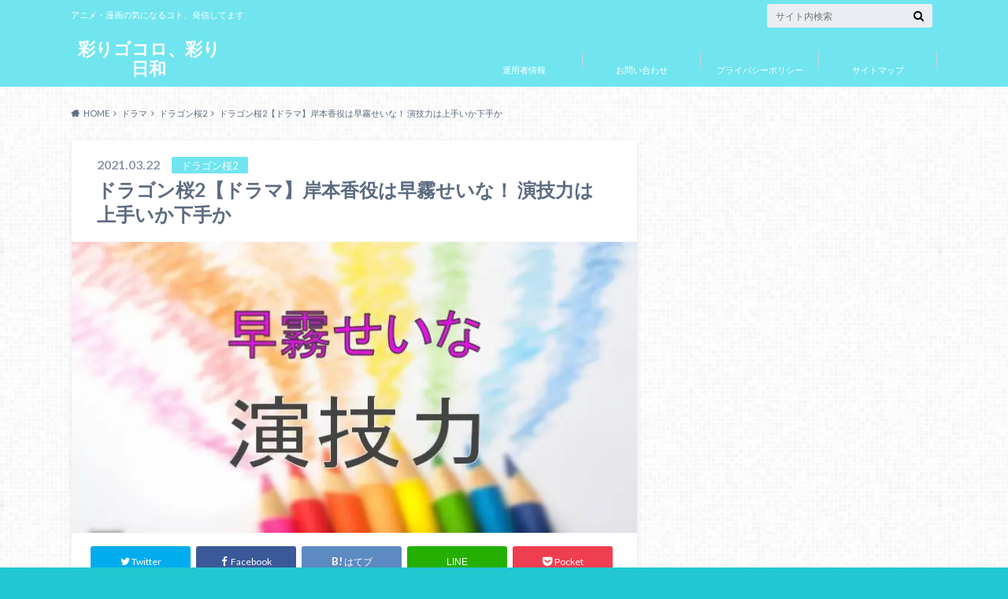

--- FILE ---
content_type: text/html; charset=UTF-8
request_url: https://aiko369.com/dragon-cherry-3-20793
body_size: 18292
content:
<!doctype html>
<html lang="ja">

	<head>
		<meta charset="utf-8">

		<meta http-equiv="X-UA-Compatible" content="IE=edge">

		<title>ドラゴン桜2【ドラマ】岸本香役は早霧せいな！ 演技力は上手いか下手か | 彩りゴコロ、彩り日和</title>

		<meta name="HandheldFriendly" content="True">
		<meta name="MobileOptimized" content="320">
		<meta name="viewport" content="width=device-width, initial-scale=1"/>

		<link rel="pingback" href="https://aiko369.com/xmlrpc.php">


<!-- GAタグ -->
<script>
  (function(i,s,o,g,r,a,m){i['GoogleAnalyticsObject']=r;i[r]=i[r]||function(){
  (i[r].q=i[r].q||[]).push(arguments)},i[r].l=1*new Date();a=s.createElement(o),
  m=s.getElementsByTagName(o)[0];a.async=1;a.src=g;m.parentNode.insertBefore(a,m)
  })(window,document,'script','//www.google-analytics.com/analytics.js','ga');

  ga('create', 'UA-101483360-1', 'auto');
  ga('send', 'pageview');

</script>

<!-- Global site tag (gtag.js) - Google Analytics -->
<script async src="https://www.googletagmanager.com/gtag/js?id=UA-101483360-1"></script>
<script>
  window.dataLayer = window.dataLayer || [];
  function gtag(){dataLayer.push(arguments);}
  gtag('js', new Date());

  gtag('config', 'UA-101483360-1');
</script>


		<meta name='robots' content='max-image-preview:large' />
<link rel='dns-prefetch' href='//ajax.googleapis.com' />
<link rel='dns-prefetch' href='//fonts.googleapis.com' />
<link rel='dns-prefetch' href='//maxcdn.bootstrapcdn.com' />
<link rel='dns-prefetch' href='//s.w.org' />
<link rel='dns-prefetch' href='//v0.wordpress.com' />
<link rel='dns-prefetch' href='//i0.wp.com' />
<link rel="alternate" type="application/rss+xml" title="彩りゴコロ、彩り日和 &raquo; フィード" href="https://aiko369.com/feed" />
<link rel="alternate" type="application/rss+xml" title="彩りゴコロ、彩り日和 &raquo; コメントフィード" href="https://aiko369.com/comments/feed" />
<link rel="alternate" type="application/rss+xml" title="彩りゴコロ、彩り日和 &raquo; ドラゴン桜2【ドラマ】岸本香役は早霧せいな！ 演技力は上手いか下手か のコメントのフィード" href="https://aiko369.com/dragon-cherry-3-20793/feed" />
<script type="text/javascript">
window._wpemojiSettings = {"baseUrl":"https:\/\/s.w.org\/images\/core\/emoji\/13.1.0\/72x72\/","ext":".png","svgUrl":"https:\/\/s.w.org\/images\/core\/emoji\/13.1.0\/svg\/","svgExt":".svg","source":{"concatemoji":"https:\/\/aiko369.com\/wp-includes\/js\/wp-emoji-release.min.js"}};
/*! This file is auto-generated */
!function(e,a,t){var n,r,o,i=a.createElement("canvas"),p=i.getContext&&i.getContext("2d");function s(e,t){var a=String.fromCharCode;p.clearRect(0,0,i.width,i.height),p.fillText(a.apply(this,e),0,0);e=i.toDataURL();return p.clearRect(0,0,i.width,i.height),p.fillText(a.apply(this,t),0,0),e===i.toDataURL()}function c(e){var t=a.createElement("script");t.src=e,t.defer=t.type="text/javascript",a.getElementsByTagName("head")[0].appendChild(t)}for(o=Array("flag","emoji"),t.supports={everything:!0,everythingExceptFlag:!0},r=0;r<o.length;r++)t.supports[o[r]]=function(e){if(!p||!p.fillText)return!1;switch(p.textBaseline="top",p.font="600 32px Arial",e){case"flag":return s([127987,65039,8205,9895,65039],[127987,65039,8203,9895,65039])?!1:!s([55356,56826,55356,56819],[55356,56826,8203,55356,56819])&&!s([55356,57332,56128,56423,56128,56418,56128,56421,56128,56430,56128,56423,56128,56447],[55356,57332,8203,56128,56423,8203,56128,56418,8203,56128,56421,8203,56128,56430,8203,56128,56423,8203,56128,56447]);case"emoji":return!s([10084,65039,8205,55357,56613],[10084,65039,8203,55357,56613])}return!1}(o[r]),t.supports.everything=t.supports.everything&&t.supports[o[r]],"flag"!==o[r]&&(t.supports.everythingExceptFlag=t.supports.everythingExceptFlag&&t.supports[o[r]]);t.supports.everythingExceptFlag=t.supports.everythingExceptFlag&&!t.supports.flag,t.DOMReady=!1,t.readyCallback=function(){t.DOMReady=!0},t.supports.everything||(n=function(){t.readyCallback()},a.addEventListener?(a.addEventListener("DOMContentLoaded",n,!1),e.addEventListener("load",n,!1)):(e.attachEvent("onload",n),a.attachEvent("onreadystatechange",function(){"complete"===a.readyState&&t.readyCallback()})),(n=t.source||{}).concatemoji?c(n.concatemoji):n.wpemoji&&n.twemoji&&(c(n.twemoji),c(n.wpemoji)))}(window,document,window._wpemojiSettings);
</script>
<!-- aiko369.com is managing ads with Advanced Ads 2.0.16 – https://wpadvancedads.com/ --><script id="aiko3-ready">
			window.advanced_ads_ready=function(e,a){a=a||"complete";var d=function(e){return"interactive"===a?"loading"!==e:"complete"===e};d(document.readyState)?e():document.addEventListener("readystatechange",(function(a){d(a.target.readyState)&&e()}),{once:"interactive"===a})},window.advanced_ads_ready_queue=window.advanced_ads_ready_queue||[];		</script>
		<style type="text/css">
img.wp-smiley,
img.emoji {
	display: inline !important;
	border: none !important;
	box-shadow: none !important;
	height: 1em !important;
	width: 1em !important;
	margin: 0 0.07em !important;
	vertical-align: -0.1em !important;
	background: none !important;
	padding: 0 !important;
}
</style>
	<link rel='stylesheet' id='wp-block-library-css'  href='https://aiko369.com/wp-includes/css/dist/block-library/style.min.css' type='text/css' media='all' />
<style id='wp-block-library-inline-css' type='text/css'>
.has-text-align-justify{text-align:justify;}
</style>
<link rel='stylesheet' id='mediaelement-css'  href='https://aiko369.com/wp-includes/js/mediaelement/mediaelementplayer-legacy.min.css' type='text/css' media='all' />
<link rel='stylesheet' id='wp-mediaelement-css'  href='https://aiko369.com/wp-includes/js/mediaelement/wp-mediaelement.min.css' type='text/css' media='all' />
<style id='global-styles-inline-css' type='text/css'>
body{--wp--preset--color--black: #000000;--wp--preset--color--cyan-bluish-gray: #abb8c3;--wp--preset--color--white: #ffffff;--wp--preset--color--pale-pink: #f78da7;--wp--preset--color--vivid-red: #cf2e2e;--wp--preset--color--luminous-vivid-orange: #ff6900;--wp--preset--color--luminous-vivid-amber: #fcb900;--wp--preset--color--light-green-cyan: #7bdcb5;--wp--preset--color--vivid-green-cyan: #00d084;--wp--preset--color--pale-cyan-blue: #8ed1fc;--wp--preset--color--vivid-cyan-blue: #0693e3;--wp--preset--color--vivid-purple: #9b51e0;--wp--preset--gradient--vivid-cyan-blue-to-vivid-purple: linear-gradient(135deg,rgba(6,147,227,1) 0%,rgb(155,81,224) 100%);--wp--preset--gradient--light-green-cyan-to-vivid-green-cyan: linear-gradient(135deg,rgb(122,220,180) 0%,rgb(0,208,130) 100%);--wp--preset--gradient--luminous-vivid-amber-to-luminous-vivid-orange: linear-gradient(135deg,rgba(252,185,0,1) 0%,rgba(255,105,0,1) 100%);--wp--preset--gradient--luminous-vivid-orange-to-vivid-red: linear-gradient(135deg,rgba(255,105,0,1) 0%,rgb(207,46,46) 100%);--wp--preset--gradient--very-light-gray-to-cyan-bluish-gray: linear-gradient(135deg,rgb(238,238,238) 0%,rgb(169,184,195) 100%);--wp--preset--gradient--cool-to-warm-spectrum: linear-gradient(135deg,rgb(74,234,220) 0%,rgb(151,120,209) 20%,rgb(207,42,186) 40%,rgb(238,44,130) 60%,rgb(251,105,98) 80%,rgb(254,248,76) 100%);--wp--preset--gradient--blush-light-purple: linear-gradient(135deg,rgb(255,206,236) 0%,rgb(152,150,240) 100%);--wp--preset--gradient--blush-bordeaux: linear-gradient(135deg,rgb(254,205,165) 0%,rgb(254,45,45) 50%,rgb(107,0,62) 100%);--wp--preset--gradient--luminous-dusk: linear-gradient(135deg,rgb(255,203,112) 0%,rgb(199,81,192) 50%,rgb(65,88,208) 100%);--wp--preset--gradient--pale-ocean: linear-gradient(135deg,rgb(255,245,203) 0%,rgb(182,227,212) 50%,rgb(51,167,181) 100%);--wp--preset--gradient--electric-grass: linear-gradient(135deg,rgb(202,248,128) 0%,rgb(113,206,126) 100%);--wp--preset--gradient--midnight: linear-gradient(135deg,rgb(2,3,129) 0%,rgb(40,116,252) 100%);--wp--preset--duotone--dark-grayscale: url('#wp-duotone-dark-grayscale');--wp--preset--duotone--grayscale: url('#wp-duotone-grayscale');--wp--preset--duotone--purple-yellow: url('#wp-duotone-purple-yellow');--wp--preset--duotone--blue-red: url('#wp-duotone-blue-red');--wp--preset--duotone--midnight: url('#wp-duotone-midnight');--wp--preset--duotone--magenta-yellow: url('#wp-duotone-magenta-yellow');--wp--preset--duotone--purple-green: url('#wp-duotone-purple-green');--wp--preset--duotone--blue-orange: url('#wp-duotone-blue-orange');--wp--preset--font-size--small: 13px;--wp--preset--font-size--medium: 20px;--wp--preset--font-size--large: 36px;--wp--preset--font-size--x-large: 42px;}.has-black-color{color: var(--wp--preset--color--black) !important;}.has-cyan-bluish-gray-color{color: var(--wp--preset--color--cyan-bluish-gray) !important;}.has-white-color{color: var(--wp--preset--color--white) !important;}.has-pale-pink-color{color: var(--wp--preset--color--pale-pink) !important;}.has-vivid-red-color{color: var(--wp--preset--color--vivid-red) !important;}.has-luminous-vivid-orange-color{color: var(--wp--preset--color--luminous-vivid-orange) !important;}.has-luminous-vivid-amber-color{color: var(--wp--preset--color--luminous-vivid-amber) !important;}.has-light-green-cyan-color{color: var(--wp--preset--color--light-green-cyan) !important;}.has-vivid-green-cyan-color{color: var(--wp--preset--color--vivid-green-cyan) !important;}.has-pale-cyan-blue-color{color: var(--wp--preset--color--pale-cyan-blue) !important;}.has-vivid-cyan-blue-color{color: var(--wp--preset--color--vivid-cyan-blue) !important;}.has-vivid-purple-color{color: var(--wp--preset--color--vivid-purple) !important;}.has-black-background-color{background-color: var(--wp--preset--color--black) !important;}.has-cyan-bluish-gray-background-color{background-color: var(--wp--preset--color--cyan-bluish-gray) !important;}.has-white-background-color{background-color: var(--wp--preset--color--white) !important;}.has-pale-pink-background-color{background-color: var(--wp--preset--color--pale-pink) !important;}.has-vivid-red-background-color{background-color: var(--wp--preset--color--vivid-red) !important;}.has-luminous-vivid-orange-background-color{background-color: var(--wp--preset--color--luminous-vivid-orange) !important;}.has-luminous-vivid-amber-background-color{background-color: var(--wp--preset--color--luminous-vivid-amber) !important;}.has-light-green-cyan-background-color{background-color: var(--wp--preset--color--light-green-cyan) !important;}.has-vivid-green-cyan-background-color{background-color: var(--wp--preset--color--vivid-green-cyan) !important;}.has-pale-cyan-blue-background-color{background-color: var(--wp--preset--color--pale-cyan-blue) !important;}.has-vivid-cyan-blue-background-color{background-color: var(--wp--preset--color--vivid-cyan-blue) !important;}.has-vivid-purple-background-color{background-color: var(--wp--preset--color--vivid-purple) !important;}.has-black-border-color{border-color: var(--wp--preset--color--black) !important;}.has-cyan-bluish-gray-border-color{border-color: var(--wp--preset--color--cyan-bluish-gray) !important;}.has-white-border-color{border-color: var(--wp--preset--color--white) !important;}.has-pale-pink-border-color{border-color: var(--wp--preset--color--pale-pink) !important;}.has-vivid-red-border-color{border-color: var(--wp--preset--color--vivid-red) !important;}.has-luminous-vivid-orange-border-color{border-color: var(--wp--preset--color--luminous-vivid-orange) !important;}.has-luminous-vivid-amber-border-color{border-color: var(--wp--preset--color--luminous-vivid-amber) !important;}.has-light-green-cyan-border-color{border-color: var(--wp--preset--color--light-green-cyan) !important;}.has-vivid-green-cyan-border-color{border-color: var(--wp--preset--color--vivid-green-cyan) !important;}.has-pale-cyan-blue-border-color{border-color: var(--wp--preset--color--pale-cyan-blue) !important;}.has-vivid-cyan-blue-border-color{border-color: var(--wp--preset--color--vivid-cyan-blue) !important;}.has-vivid-purple-border-color{border-color: var(--wp--preset--color--vivid-purple) !important;}.has-vivid-cyan-blue-to-vivid-purple-gradient-background{background: var(--wp--preset--gradient--vivid-cyan-blue-to-vivid-purple) !important;}.has-light-green-cyan-to-vivid-green-cyan-gradient-background{background: var(--wp--preset--gradient--light-green-cyan-to-vivid-green-cyan) !important;}.has-luminous-vivid-amber-to-luminous-vivid-orange-gradient-background{background: var(--wp--preset--gradient--luminous-vivid-amber-to-luminous-vivid-orange) !important;}.has-luminous-vivid-orange-to-vivid-red-gradient-background{background: var(--wp--preset--gradient--luminous-vivid-orange-to-vivid-red) !important;}.has-very-light-gray-to-cyan-bluish-gray-gradient-background{background: var(--wp--preset--gradient--very-light-gray-to-cyan-bluish-gray) !important;}.has-cool-to-warm-spectrum-gradient-background{background: var(--wp--preset--gradient--cool-to-warm-spectrum) !important;}.has-blush-light-purple-gradient-background{background: var(--wp--preset--gradient--blush-light-purple) !important;}.has-blush-bordeaux-gradient-background{background: var(--wp--preset--gradient--blush-bordeaux) !important;}.has-luminous-dusk-gradient-background{background: var(--wp--preset--gradient--luminous-dusk) !important;}.has-pale-ocean-gradient-background{background: var(--wp--preset--gradient--pale-ocean) !important;}.has-electric-grass-gradient-background{background: var(--wp--preset--gradient--electric-grass) !important;}.has-midnight-gradient-background{background: var(--wp--preset--gradient--midnight) !important;}.has-small-font-size{font-size: var(--wp--preset--font-size--small) !important;}.has-medium-font-size{font-size: var(--wp--preset--font-size--medium) !important;}.has-large-font-size{font-size: var(--wp--preset--font-size--large) !important;}.has-x-large-font-size{font-size: var(--wp--preset--font-size--x-large) !important;}
</style>
<link rel='stylesheet' id='contact-form-7-css'  href='https://aiko369.com/wp-content/plugins/contact-form-7/includes/css/styles.css' type='text/css' media='all' />
<link rel='stylesheet' id='toc-screen-css'  href='https://aiko369.com/wp-content/plugins/table-of-contents-plus/screen.min.css' type='text/css' media='all' />
<link rel='stylesheet' id='style-css'  href='https://aiko369.com/wp-content/themes/albatros/style.css' type='text/css' media='all' />
<link rel='stylesheet' id='child-style-css'  href='https://aiko369.com/wp-content/themes/albatros_custom/style.css' type='text/css' media='all' />
<link rel='stylesheet' id='shortcode-css'  href='https://aiko369.com/wp-content/themes/albatros/library/css/shortcode.css' type='text/css' media='all' />
<link rel='stylesheet' id='gf_Oswald-css'  href='//fonts.googleapis.com/css?family=Oswald%3A400%2C300%2C700' type='text/css' media='all' />
<link rel='stylesheet' id='gf_Lato-css'  href='//fonts.googleapis.com/css?family=Lato%3A400%2C700%2C400italic%2C700italic' type='text/css' media='all' />
<link rel='stylesheet' id='fontawesome-css'  href='//maxcdn.bootstrapcdn.com/font-awesome/4.6.0/css/font-awesome.min.css' type='text/css' media='all' />
<link rel='stylesheet' id='aurora-heatmap-css'  href='https://aiko369.com/wp-content/plugins/aurora-heatmap/style.css' type='text/css' media='all' />
<link rel='stylesheet' id='jetpack_css-css'  href='https://aiko369.com/wp-content/plugins/jetpack/css/jetpack.css' type='text/css' media='all' />
<script type='text/javascript' src='//ajax.googleapis.com/ajax/libs/jquery/1.12.2/jquery.min.js' id='jquery-js'></script>
<script type='text/javascript' id='aurora-heatmap-js-extra'>
/* <![CDATA[ */
var aurora_heatmap = {"_mode":"reporter","ajax_url":"https:\/\/aiko369.com\/wp-admin\/admin-ajax.php","action":"aurora_heatmap","reports":"click_pc,click_mobile","debug":"0","ajax_delay_time":"3000","ajax_interval":"10","ajax_bulk":null};
/* ]]> */
</script>
<script type='text/javascript' src='https://aiko369.com/wp-content/plugins/aurora-heatmap/js/aurora-heatmap.min.js' id='aurora-heatmap-js'></script>
<link rel="https://api.w.org/" href="https://aiko369.com/wp-json/" /><link rel="alternate" type="application/json" href="https://aiko369.com/wp-json/wp/v2/posts/20793" /><link rel="canonical" href="https://aiko369.com/dragon-cherry-3-20793" />
<link rel='shortlink' href='https://wp.me/p8TaXt-5pn' />
<link rel="alternate" type="application/json+oembed" href="https://aiko369.com/wp-json/oembed/1.0/embed?url=https%3A%2F%2Faiko369.com%2Fdragon-cherry-3-20793" />
<link rel="alternate" type="text/xml+oembed" href="https://aiko369.com/wp-json/oembed/1.0/embed?url=https%3A%2F%2Faiko369.com%2Fdragon-cherry-3-20793&#038;format=xml" />
<style>img#wpstats{display:none}</style>
	<style type="text/css">
body{color: #5c6b80;}
a{color: #4B99B5;}
a:hover{color: #74B7CF;}
#main .article footer .post-categories li a,#main .article footer .tags a{  background: #4B99B5;  border:1px solid #4B99B5;}
#main .article footer .tags a{color:#4B99B5; background: none;}
#main .article footer .post-categories li a:hover,#main .article footer .tags a:hover{ background:#74B7CF;  border-color:#74B7CF;}
input[type="text"],input[type="password"],input[type="datetime"],input[type="datetime-local"],input[type="date"],input[type="month"],input[type="time"],input[type="week"],input[type="number"],input[type="email"],input[type="url"],input[type="search"],input[type="tel"],input[type="color"],select,textarea,.field { background-color: #eaedf2;}
/*ヘッダー*/
.header{background: #70e5ef;}
.header .subnav .site_description,.header .mobile_site_description{color:  #ffffff;}
.nav li a,.subnav .linklist li a,.subnav .linklist li a:before {color: #ffffff;}
.nav li a:hover,.subnav .linklist li a:hover{color:#FFFF00;}
.subnav .contactbutton a{background: #235D72;}
.subnav .contactbutton a:hover{background:#3F7E94;}
@media only screen and (min-width: 768px) {
	.nav ul {background: #323944;}
	.nav li ul.sub-menu li a{color: #B0B4BA;}
}
/*メインエリア*/
.byline .cat-name{background: #70e5ef; color:  #ffffff;}
.widgettitle {background: #70e5ef; color:  #ffffff;}
.widget li a:after{color: #70e5ef!important;}

/* 投稿ページ吹き出し見出し */
.single .entry-content h2{background: #7290cc;}
.single .entry-content h2:after{border-top-color:#7290cc;}
/* リスト要素 */
.entry-content ul li:before{ background: #7290cc;}
.entry-content ol li:before{ background: #7290cc;}
/* カテゴリーラベル */
.single .authorbox .author-newpost li .cat-name,.related-box li .cat-name{ background: #70e5ef;color:  #ffffff;}
/* CTA */
.cta-inner{ background: #323944;}
/* ローカルナビ */
.local-nav .title a{ background: #4B99B5;}
.local-nav .current_page_item a{color:#4B99B5;}
/* ランキングバッジ */
ul.wpp-list li a:before{background: #70e5ef;color:  #ffffff;}
/* アーカイブのボタン */
.readmore a{border:1px solid #4B99B5;color:#4B99B5;}
.readmore a:hover{background:#4B99B5;color:#fff;}
/* ボタンの色 */
.btn-wrap a{background: #4B99B5;border: 1px solid #4B99B5;}
.btn-wrap a:hover{background: #74B7CF;}
.btn-wrap.simple a{border:1px solid #4B99B5;color:#4B99B5;}
.btn-wrap.simple a:hover{background:#4B99B5;}
/* コメント */
.blue-btn, .comment-reply-link, #submit { background-color: #4B99B5; }
.blue-btn:hover, .comment-reply-link:hover, #submit:hover, .blue-btn:focus, .comment-reply-link:focus, #submit:focus {background-color: #74B7CF; }
/* サイドバー */
.widget a{text-decoration:none; color:#666;}
.widget a:hover{color:#999;}
/*フッター*/
#footer-top{background-color: #323944; color: #86909E;}
.footer a,#footer-top a{color: #B0B4BA;}
#footer-top .widgettitle{color: #86909E;}
.footer {background-color: #323944;color: #86909E;}
.footer-links li:before{ color: #70e5ef;}
/* ページネーション */
.pagination a, .pagination span,.page-links a , .page-links ul > li > span{color: #4B99B5;}
.pagination a:hover, .pagination a:focus,.page-links a:hover, .page-links a:focus{background-color: #4B99B5;}
.pagination .current:hover, .pagination .current:focus{color: #74B7CF;}
</style>
<style type="text/css" id="custom-background-css">
body.custom-background { background-color: #21c8d1; background-image: url("https://aiko369.com/wp-content/themes/albatros/library/images/body_bg01.png"); background-position: left top; background-size: auto; background-repeat: repeat; background-attachment: scroll; }
</style>
	
<!-- Jetpack Open Graph Tags -->
<meta property="og:type" content="article" />
<meta property="og:title" content="ドラゴン桜2【ドラマ】岸本香役は早霧せいな！ 演技力は上手いか下手か" />
<meta property="og:url" content="https://aiko369.com/dragon-cherry-3-20793" />
<meta property="og:description" content="&nbsp; 2021年4月から「ドラゴン桜2」の放送が始まります！ その中で、早霧せいなさんは、2005年の&hellip;" />
<meta property="article:published_time" content="2021-03-22T12:24:30+00:00" />
<meta property="article:modified_time" content="2021-03-22T12:54:46+00:00" />
<meta property="og:site_name" content="彩りゴコロ、彩り日和" />
<meta property="og:image" content="https://i0.wp.com/aiko369.com/wp-content/uploads/2021/03/70577c1e4893a21e3fc6f4a3f71c4933.jpg?fit=720%2C370&#038;ssl=1" />
<meta property="og:image:width" content="720" />
<meta property="og:image:height" content="370" />
<meta property="og:image:alt" content="" />
<meta property="og:locale" content="ja_JP" />
<meta name="twitter:creator" content="@aiko3696369" />
<meta name="twitter:text:title" content="ドラゴン桜2【ドラマ】岸本香役は早霧せいな！ 演技力は上手いか下手か" />
<meta name="twitter:image" content="https://i0.wp.com/aiko369.com/wp-content/uploads/2021/03/70577c1e4893a21e3fc6f4a3f71c4933.jpg?fit=720%2C370&#038;ssl=1&#038;w=640" />
<meta name="twitter:card" content="summary_large_image" />

<!-- End Jetpack Open Graph Tags -->
<link rel="icon" href="https://i0.wp.com/aiko369.com/wp-content/uploads/2017/07/cropped-artistic-2063_960_720-2.jpg?fit=32%2C32&#038;ssl=1" sizes="32x32" />
<link rel="icon" href="https://i0.wp.com/aiko369.com/wp-content/uploads/2017/07/cropped-artistic-2063_960_720-2.jpg?fit=192%2C192&#038;ssl=1" sizes="192x192" />
<link rel="apple-touch-icon" href="https://i0.wp.com/aiko369.com/wp-content/uploads/2017/07/cropped-artistic-2063_960_720-2.jpg?fit=180%2C180&#038;ssl=1" />
<meta name="msapplication-TileImage" content="https://i0.wp.com/aiko369.com/wp-content/uploads/2017/07/cropped-artistic-2063_960_720-2.jpg?fit=270%2C270&#038;ssl=1" />
<style type="text/css" id="wp-custom-css">.sga-ranking-list figure {
    float: left;
    margin-right: 20px;
    width: 100px; /* 画像の横の長さ。自由に変更可 */
    height: 75px; /* 画像の縦の長さ。自由に変更可 */
    overflow: hidden;
}
.sga-ranking-list {
    margin: 0.8rem 0;
    padding-bottom: 0.8rem;
    border-bottom: 1px solid #e1e1e1;
    text-align: left;
}
.sga-ranking-list::after {
    clear: both;
    content: "";
    display: block;
}
.sga-ranking-list:last-child {
    border-bottom: none;
    padding-bottom: 0;
    margin-bottom: 0;
}
.sga-ranking-list figure a {
    display: inline;
}
.sga-ranking-list a {
    overflow: hidden;
    line-height: 1.4;
}


h3 {
  color: #010079;
  text-shadow: 0 0 5px white;
  border-left: solid 7px #010079;
  background: -webkit-repeating-linear-gradient(-45deg, #cce7ff, #cce7ff 3px,#e9f4ff 3px, #e9f4ff 7px);
  background: repeating-linear-gradient(-45deg, #cce7ff, #cce7ff 3px,#e9f4ff 3px, #e9f4ff 7px);
}

h4 {
  position: relative;
  padding-left: 25px;
}

h4:before {
  position: absolute;
  content: '';
  bottom: -3px;
  left: 0;
  width: 0;
  height: 0;
  border: none;
  border-left: solid 15px transparent;
  border-bottom: solid 15px rgb(119, 195, 223);
}
h4:after {
  position: absolute;
  content: '';
  bottom: -3px;
  left: 10px;
  width: 100%;
  border-bottom: solid 3px rgb(119, 195, 223);
}</style>

	</head>

	<body class="post-template-default single single-post postid-20793 single-format-standard custom-background aa-prefix-aiko3-">

		<div id="container">

					
			<header class="header" role="banner">

				<div id="inner-header" class="wrap cf">


					
<div id="logo">
																		<p class="h1 text"><a href="https://aiko369.com">彩りゴコロ、彩り日和</a></p>
											</div>					
					
					<div class="subnav cf">
										<p class="site_description">アニメ・漫画の気になるコト、発信してます</p>
										
										
										
					<form role="search" method="get" id="searchform" class="searchform" action="https://aiko369.com/">
    <div>
        <label for="s" class="screen-reader-text"></label>
        <input type="search" id="s" name="s" value="" placeholder="サイト内検索" /><button type="submit" id="searchsubmit" ><i class="fa fa-search"></i></button>
    </div>
</form>					</div>

					<nav id="g_nav" role="navigation">
						<ul id="menu-%e3%83%88%e3%83%83%e3%83%97%e3%83%a1%e3%83%8b%e3%83%a5%e3%83%bc" class="nav top-nav cf"><li id="menu-item-38" class="menu-item menu-item-type-post_type menu-item-object-page menu-item-38"><a href="https://aiko369.com/unyousya-jyouhou">運用者情報</a></li>
<li id="menu-item-24" class="menu-item menu-item-type-post_type menu-item-object-page menu-item-24"><a href="https://aiko369.com/otoiawase">お問い合わせ</a></li>
<li id="menu-item-34" class="menu-item menu-item-type-post_type menu-item-object-page menu-item-34"><a href="https://aiko369.com/%e3%83%97%e3%83%a9%e3%82%a4%e3%83%90%e3%82%b7%e3%83%bc%e3%83%9d%e3%83%aa%e3%82%b7%e3%83%bc">プライバシーポリシー</a></li>
<li id="menu-item-7904" class="menu-item menu-item-type-post_type menu-item-object-page menu-item-7904"><a href="https://aiko369.com/sitemap">サイトマップ</a></li>
</ul>
					</nav>

				</div>

			</header>


<div id="breadcrumb" class="breadcrumb inner wrap cf"><ul itemscope itemtype="http://schema.org/BreadcrumbList"><li itemprop="itemListElement" itemscope itemtype="http://schema.org/ListItem" class="bc_homelink"><a itemprop="item" href="https://aiko369.com/"><span itemprop="name">HOME</span></a><meta itemprop="position" content="1" /></li><li itemprop="itemListElement" itemscope itemtype="http://schema.org/ListItem"><a itemprop="item" href="https://aiko369.com/category/dorama"><span itemprop="name">ドラマ</span></a><meta itemprop="position" content="2" /></li><li itemprop="itemListElement" itemscope itemtype="http://schema.org/ListItem"><a itemprop="item" href="https://aiko369.com/category/dorama/%e3%83%89%e3%83%a9%e3%82%b4%e3%83%b3%e6%a1%9c2"><span itemprop="name">ドラゴン桜2</span></a><meta itemprop="position" content="3" /></li><li itemprop="itemListElement" itemscope itemtype="http://schema.org/ListItem" class="bc_posttitle"><span itemprop="name">ドラゴン桜2【ドラマ】岸本香役は早霧せいな！ 演技力は上手いか下手か</span><meta itemprop="position" content="4" /></li></ul></div>

			<div id="content">

				<div id="inner-content" class="wrap cf">

					<main id="main" class="m-all t-2of3 d-5of7 cf" role="main">

						

		              <article id="post-20793" class="post-20793 post type-post status-publish format-standard has-post-thumbnail hentry category-413 article cf" role="article">
		
		                <header class="article-header entry-header">
		                  <p class="byline entry-meta vcard">
			                		
							<span class="date entry-date updated" itemprop="datePublished" datetime="2021-03-22">2021.03.22</span>
			                <span class="cat-name cat-id-413">ドラゴン桜2</span>
			                <span class="author" style="display: none;"><span class="fn">aiko369</span></span>
		
		                  </p>
		
		
		                  <h1 class="entry-title single-title" itemprop="headline" rel="bookmark">ドラゴン桜2【ドラマ】岸本香役は早霧せいな！ 演技力は上手いか下手か</h1>
		
		                </header>
		
												<figure class="eyecatch">
							<img width="718" height="369" src="https://i0.wp.com/aiko369.com/wp-content/uploads/2021/03/70577c1e4893a21e3fc6f4a3f71c4933.jpg?fit=718%2C369&amp;ssl=1" class="attachment-single-thum size-single-thum wp-post-image" alt="" srcset="https://i0.wp.com/aiko369.com/wp-content/uploads/2021/03/70577c1e4893a21e3fc6f4a3f71c4933.jpg?w=720&amp;ssl=1 720w, https://i0.wp.com/aiko369.com/wp-content/uploads/2021/03/70577c1e4893a21e3fc6f4a3f71c4933.jpg?resize=300%2C154&amp;ssl=1 300w, https://i0.wp.com/aiko369.com/wp-content/uploads/2021/03/70577c1e4893a21e3fc6f4a3f71c4933.jpg?resize=718%2C369&amp;ssl=1 718w" sizes="(max-width: 718px) 100vw, 718px" data-attachment-id="20794" data-permalink="https://aiko369.com/dragon-cherry-3-20793/%e7%84%a1%e9%a1%8c%e3%81%ae%e5%9b%b3%e5%bd%a2%e6%8f%8f%e7%94%bb-14-7" data-orig-file="https://i0.wp.com/aiko369.com/wp-content/uploads/2021/03/70577c1e4893a21e3fc6f4a3f71c4933.jpg?fit=720%2C370&amp;ssl=1" data-orig-size="720,370" data-comments-opened="1" data-image-meta="{&quot;aperture&quot;:&quot;0&quot;,&quot;credit&quot;:&quot;&quot;,&quot;camera&quot;:&quot;&quot;,&quot;caption&quot;:&quot;&quot;,&quot;created_timestamp&quot;:&quot;0&quot;,&quot;copyright&quot;:&quot;&quot;,&quot;focal_length&quot;:&quot;0&quot;,&quot;iso&quot;:&quot;0&quot;,&quot;shutter_speed&quot;:&quot;0&quot;,&quot;title&quot;:&quot;&quot;,&quot;orientation&quot;:&quot;0&quot;}" data-image-title="無題の図形描画 (14)" data-image-description="" data-image-caption="" data-medium-file="https://i0.wp.com/aiko369.com/wp-content/uploads/2021/03/70577c1e4893a21e3fc6f4a3f71c4933.jpg?fit=300%2C154&amp;ssl=1" data-large-file="https://i0.wp.com/aiko369.com/wp-content/uploads/2021/03/70577c1e4893a21e3fc6f4a3f71c4933.jpg?fit=654%2C336&amp;ssl=1" />						</figure>
						
												
<div class="share short">

<div class="sns">
<ul class="cf">

<li class="twitter"> 
<a target="blank" href="//twitter.com/intent/tweet?url=https%3A%2F%2Faiko369.com%2Fdragon-cherry-3-20793&text=%E3%83%89%E3%83%A9%E3%82%B4%E3%83%B3%E6%A1%9C2%E3%80%90%E3%83%89%E3%83%A9%E3%83%9E%E3%80%91%E5%B2%B8%E6%9C%AC%E9%A6%99%E5%BD%B9%E3%81%AF%E6%97%A9%E9%9C%A7%E3%81%9B%E3%81%84%E3%81%AA%EF%BC%81+%E6%BC%94%E6%8A%80%E5%8A%9B%E3%81%AF%E4%B8%8A%E6%89%8B%E3%81%84%E3%81%8B%E4%B8%8B%E6%89%8B%E3%81%8B&tw_p=tweetbutton" onclick="window.open(this.href, 'tweetwindow', 'width=550, height=450,personalbar=0,toolbar=0,scrollbars=1,resizable=1'); return false;"><i class="fa fa-twitter"></i><span class="text">Twitter</span><span class="count"></span></a>
</li>

<li class="facebook">
<a href="http://www.facebook.com/sharer.php?src=bm&u=https%3A%2F%2Faiko369.com%2Fdragon-cherry-3-20793&t=" onclick="javascript:window.open(this.href, '', 'menubar=no,toolbar=no,resizable=yes,scrollbars=yes,height=300,width=600');return false;"><i class="fa fa-facebook"></i>
<span class="text">Facebook</span><span class="count"></span></a>
</li>

<li class="hatebu">       
<a href="//b.hatena.ne.jp/add?mode=confirm&url=https://aiko369.com/dragon-cherry-3-20793&title=%E3%83%89%E3%83%A9%E3%82%B4%E3%83%B3%E6%A1%9C2%E3%80%90%E3%83%89%E3%83%A9%E3%83%9E%E3%80%91%E5%B2%B8%E6%9C%AC%E9%A6%99%E5%BD%B9%E3%81%AF%E6%97%A9%E9%9C%A7%E3%81%9B%E3%81%84%E3%81%AA%EF%BC%81+%E6%BC%94%E6%8A%80%E5%8A%9B%E3%81%AF%E4%B8%8A%E6%89%8B%E3%81%84%E3%81%8B%E4%B8%8B%E6%89%8B%E3%81%8B" onclick="window.open(this.href, 'HBwindow', 'width=600, height=400, menubar=no, toolbar=no, scrollbars=yes'); return false;" target="_blank"><span class="text">はてブ</span><span class="count"></span></a>
</li>

<li class="line">
<a href="//line.me/R/msg/text/?%0Ahttps%3A%2F%2Faiko369.com%2Fdragon-cherry-3-20793"><span>LINE</span></a>
</li>     

<li class="pocket">
<a href="//getpocket.com/edit?url=https://aiko369.com/dragon-cherry-3-20793&title=ドラゴン桜2【ドラマ】岸本香役は早霧せいな！ 演技力は上手いか下手か" onclick="window.open(this.href, 'FBwindow', 'width=550, height=350, menubar=no, toolbar=no, scrollbars=yes'); return false;"><i class="fa fa-get-pocket"></i><span class="text">Pocket</span><span class="count"></span></a></li>
</ul>
</div> 


</div>						
						
		                <section class="entry-content cf" itemprop="articleBody">

						

						<p>&nbsp;</p>
<p>2021年4月から「<strong><span style="color: #ff0000;">ドラゴン桜2</span></strong>」の放送が始まります！<br />
その中で、<span style="color: #ff0000;">早霧せいな</span>さんは、2005年の「ドラゴン桜」には登場しなかった<span style="color: #ff0000;">岸本香役</span>で出演するんですね！</p>
<p>早霧さんは本作が連続ドラマ初出演なので、演技が上手いか下手かというところが気になります。</p>
<p>そこで今回は、早霧さんの演技力について調べてみました★</p>
<p>&nbsp;</p>
<div id="toc_container" class="no_bullets"><p class="toc_title">Contents</p><ul class="toc_list"><li></li><li></li><li></li><li></li></ul></div>
<div class="aiko3-1" id="aiko3-2807742250"><center><br>スポンサーリンク</br></center>
<script async src="//pagead2.googlesyndication.com/pagead/js/adsbygoogle.js"></script>
<!-- リンクユニット -->
<ins class="adsbygoogle"
     style="display:block"
     data-ad-client="ca-pub-4749661165572986"
     data-ad-slot="5546972780"
     data-ad-format="link"></ins>
<script>
(adsbygoogle = window.adsbygoogle || []).push({});
</script>
<script async src="//pagead2.googlesyndication.com/pagead/js/adsbygoogle.js"></script>
<!-- レクタングル大　336×280 -->
<ins class="adsbygoogle"
     style="display:inline-block;width:336px;height:280px"
     data-ad-client="ca-pub-4749661165572986"
     data-ad-slot="7998504012"></ins>
<script>
(adsbygoogle = window.adsbygoogle || []).push({});
</script></div><h2><span id="2">ドラゴン桜2【ドラマ】岸本香役は早霧せいなのプロフィール</span></h2>
<blockquote class="twitter-tweet">
<p dir="ltr" lang="ja">【早霧せいな氏　佐世保観光名誉大使に！！】&#x1f38a;<br />
佐世保市出身、元宝塚歌劇団男役トップスターの早霧せいなさんが、佐世保観光名誉大使に就任されます。委嘱状交付式は、１０月１１日(金)１４時から島瀬公園で行われます&#x1f60a;ぜひ皆さまお越し下さい。&#x1f340; <a href="https://t.co/cpcFPkhv2D">pic.twitter.com/cpcFPkhv2D</a></p>
<p>— 佐世保市 観光物産振興局 (@sasebokanko) <a href="https://twitter.com/sasebokanko/status/1179581188672901120?ref_src=twsrc%5Etfw">October 3, 2019</a></p></blockquote>
<p><script async src="https://platform.twitter.com/widgets.js" charset="utf-8"></script></p>
<p>早霧せいなさんといえば、「<strong>ちぎ</strong>」の愛称で知られ、<strong><span style="color: #ff0000;">元宝塚歌劇団・雪組トップスターの男役</span></strong>として活躍されていましたよね（╹◡╹）</p>
<p>1999年に宝塚音楽学校へと入学をし、<span style="background-color: #ffff99;">2001年には宝塚歌劇団に87期生として入団</span>しました。</p>
<p>そして、宙組公演「ベルサイユのばら2001」で初舞台を飾っています！</p>
<p>&nbsp;</p>
<p>ちなみに、早霧さんの<span style="color: #ff0000;">身長は168cm</span>ありますので、一般女性の平均から見るとかなり高身長ですが、<span style="background-color: #ffff99;">宝塚の男役としては小柄</span>なんですね。</p>
<p>でも、その小柄な体型をカバー出来るだけの抜群の運動神経を生かしたダンスと、繊細な役作りで定評がありました。</p>
<p>&nbsp;</p>
<p>その後の<span style="color: #ff0000;">2009年には宙組から雪組へと組替え</span>があり、2014年には、1998年に創設された宙組出身者から初のトップスターの誕生となったんですね( ´∀｀)。</p>
<p>&nbsp;</p>
<p>その年からは女役トップスターの咲妃みゆさんと共に、主演作を次々と発表していきます。</p>
<p>早霧さんと咲妃さんは「平成のゴールデンコンビ」と謳われ、トップスター就任後の大劇場主演作が5作連続で、客席稼働率100%超えを達成しました。</p>
<p>これは、宝塚史上初の記録で、とてもすごいことなんですよ！</p>
<p>&nbsp;</p>
<p>その後<strong><span style="color: #ff0000;">2017年に惜しまれつつ宝塚歌劇団を退団</span></strong>しますが、退団した今でも愛称「ちぎみゆ」がSNSのトレンド用語に入るほど、咲妃さんとのコンビ人気は高いですヽ(´▽｀)/</p>
<p>&nbsp;</p>
<p>&nbsp;</p>
<div class="aiko3-2" id="aiko3-2191666018"><center><br>スポンサーリンク</br></center>
<script async src="//pagead2.googlesyndication.com/pagead/js/adsbygoogle.js"></script>
<!-- リンクユニット -->
<ins class="adsbygoogle"
     style="display:block"
     data-ad-client="ca-pub-4749661165572986"
     data-ad-slot="5546972780"
     data-ad-format="link"></ins>
<script>
(adsbygoogle = window.adsbygoogle || []).push({});
</script>
<script async src="//pagead2.googlesyndication.com/pagead/js/adsbygoogle.js"></script>
<!-- レクタングル大　336×280 -->
<ins class="adsbygoogle"
     style="display:inline-block;width:336px;height:280px"
     data-ad-client="ca-pub-4749661165572986"
     data-ad-slot="7998504012"></ins>
<script>
(adsbygoogle = window.adsbygoogle || []).push({});
</script></div><h2><span id="2-2">ドラゴン桜2【ドラマ】岸本香役は早霧せいなの出演作品は</span></h2>
<p>&nbsp;</p>
<p>まずは宝塚時代の代表的な出演作品を紹介していきます。</p>
<p>&nbsp;</p>
<p><span style="color: #ff0000;">2006</span>年にまずは和央ようかさんと花總まりさんのトップコンビ退団公演となる「<strong><span style="color: #ff0000;">NEVER SAY GOODBYE</span></strong>」で、新人公演初主演を飾ります！</p>
<p>どうやら、早霧さんは宝塚で下級生の頃から、その演技力の高さと天性の美貌で一目置かれる存在だったようですよ(*´꒳`*)</p>
<p>&nbsp;</p>
<p>そして<span style="color: #ff0000;">2014</span>年には「<span style="color: #ff0000;"><strong>ベルサイユのばらーオスカルとアンドレ編―</strong></span>」で全国ツアー初出演を成功させ、同年9月にトップスター就任を果たします。</p>
<blockquote class="twitter-tweet">
<p dir="ltr" lang="ja">早霧せいなさんのベルサイユのばら♡子スカルが咲妃みゆちゃんなの可愛すぎる&#x1f62d;&#x2728; <a href="https://t.co/V2bPyGmrR3">pic.twitter.com/V2bPyGmrR3</a></p>
<p>— ちゃんたぴもっもっ&#x1f43b; (@tachi_oekaki) <a href="https://twitter.com/tachi_oekaki/status/855007676538826752?ref_src=twsrc%5Etfw">April 20, 2017</a></p></blockquote>
<p><script async src="https://platform.twitter.com/widgets.js" charset="utf-8"></script></p>
<p>トップスターになってからは、「<strong><span style="color: #ff0000;">ルパン三世</span></strong>」や「<strong><span style="color: #ff0000;">星逢一夜</span></strong>」「<span style="color: #ff0000;"><strong>るろうに剣心</strong></span>」「<span style="color: #ff0000;"><strong>ローマの休日</strong></span>」などでその卓越した演技力で、型にはまらない男役像を作り上げていきました。</p>
<p>&nbsp;</p>
<p><strong><span style="background-color: #ffff99;">2017年7月に「幕末太陽博/DramaticS!」にて宝塚歌劇団を退団。</span></strong></p>
<p>&nbsp;</p>
<p>その後はイマージュエンターテインメントに所属し、「るろうに剣心」、「ルパン三世」、「まほろば」、「ウーマン・オブ・ザ・イヤー」と舞台を中心に主役を務めるなどの活躍を見せています。</p>
<p>特に「るろうに剣心」の緋村剣心役は、宝塚現役時代もされていた役だったので、「早霧せいなの剣心がもう1度見れる！」と大変話題となりました(^○^)</p>
<blockquote class="twitter-tweet">
<p dir="ltr" lang="ja">「ドラゴン桜」及川光博が学園再建を願う教頭に、早霧せいなと江口のりこも出演（コメントあり）<a href="https://t.co/TM6Tw2lrl1">https://t.co/TM6Tw2lrl1</a><a href="https://twitter.com/hashtag/%E3%83%89%E3%83%A9%E3%82%B4%E3%83%B3%E6%A1%9C?src=hash&amp;ref_src=twsrc%5Etfw">#ドラゴン桜</a> <a href="https://t.co/8w9mesKKn5">pic.twitter.com/8w9mesKKn5</a></p>
<p>— コミックナタリー (@comic_natalie) <a href="https://twitter.com/comic_natalie/status/1367595741900804100?ref_src=twsrc%5Etfw">March 4, 2021</a></p></blockquote>
<p><script async src="https://platform.twitter.com/widgets.js" charset="utf-8"></script></p>
<p>さらに、<span style="color: #ff0000;">2021年</span>には「<span style="color: #ff0000;"><strong>ドラゴン桜2</strong></span>」で<strong><span style="background-color: #ffff99;">初めての連続ドラマレギュラー出演</span></strong>が決まっています。</p>
<p>ドラマは今までだと、<strong>2019年12月に「科捜研の女」の第23.24話</strong>に単発で出演していますが、レギュラーでドラマというのは今までに1度もありません。</p>
<p>宝塚出身といえば、天海祐希さんや真矢みきさんなど数多くの方が女優としてテレビに出られていますので、早霧せいなさんも今後は、テレビでの露出が増えてくるかもしれませんね(*´-`)</p>
<p>&nbsp;</p>
<div class="aiko3-" id="aiko3-303640817"><center><br>スポンサーリンク</br></center>
<script async src="//pagead2.googlesyndication.com/pagead/js/adsbygoogle.js"></script>
<!-- リンクユニット -->
<ins class="adsbygoogle"
     style="display:block"
     data-ad-client="ca-pub-4749661165572986"
     data-ad-slot="5546972780"
     data-ad-format="link"></ins>
<script>
(adsbygoogle = window.adsbygoogle || []).push({});
</script>
<script async src="//pagead2.googlesyndication.com/pagead/js/adsbygoogle.js"></script>
<!-- レクタングル大　336×280 -->
<ins class="adsbygoogle"
     style="display:inline-block;width:336px;height:280px"
     data-ad-client="ca-pub-4749661165572986"
     data-ad-slot="7998504012"></ins>
<script>
(adsbygoogle = window.adsbygoogle || []).push({});
</script></div><h2><span id="2-3">ドラゴン桜2【ドラマ】岸本香役は早霧せいなの演技力について</span></h2>
<p>&nbsp;</p>
<p>早霧せいなさんの演技力については、多くの方が絶賛していますヽ(´▽｀)/</p>
<p>まず、宝塚時代に早霧せいなさんがトップスターを務めた、大劇場2作目となる「星逢一夜」では、演出家の齊藤吉正さんが「情感溢れるお芝居と、ダイナミックなダンスが魅力」と表現されていました。</p>
<p>また、この作品は早霧せいなさんの代表作で、ネット上の宝塚ファンの間でも「お芝居が上手くて、泣ける」と言われていましたよ。</p>
<p>&nbsp;</p>
<p>また、宝塚退団後1発目に出演した、舞台「るろうに剣心」で主役を務めたときには、脚本と演出を担当した小池修一郎さんからも、絶賛を受けていました。</p>
<blockquote class="twitter-tweet">
<p dir="ltr" lang="ja">浪漫活劇「るろうに剣心」製作発表でした。<br />
緋村剣心と、緋村抜刀斎。<br />
座長である早霧せいなさんに、しっかりとついていけるよう、そして、作品全体に貢献できるよう精進します(^^) 広大<a href="https://twitter.com/hashtag/%E3%82%8B%E3%82%8D%E3%81%86%E3%81%AB%E5%89%A3%E5%BF%83?src=hash&amp;ref_src=twsrc%5Etfw">#るろうに剣心</a> <a href="https://t.co/V1woI1FyLj">pic.twitter.com/V1woI1FyLj</a></p>
<p>— Koudai Matsuoka/松岡広大 (@koudai_official) <a href="https://twitter.com/koudai_official/status/1011947610817495040?ref_src=twsrc%5Etfw">June 27, 2018</a></p></blockquote>
<p><script async src="https://platform.twitter.com/widgets.js" charset="utf-8"></script></p>
<p>「早霧せいなさんは非現実的な役を身にまとうことが出来、リアルな演技で説得力を持たせられる希有な存在」とコメントされていました！</p>
<p>宝塚仕込みの歌や俊敏なダンス、そして繊細な演技力はもちろんのこと、「るろうに剣心」は人気漫画が原作なので、端正な顔立ちで華奢でスリムな体型が、ピッタリ役にハマったんだと思います。</p>
<p>そして、早霧せいなさん自身の少年のようと称される飾り気のない人柄と好感度の高さは、主役の緋村剣心そのもののように感じますね。</p>
<div class="related_article cf labelnone"><a href="https://aiko369.com/dragon-cherry-2-20745" class="cf"><figure class="eyecatch thum"><img width="300" height="200" src="https://i0.wp.com/aiko369.com/wp-content/uploads/2021/03/ebcc95bf4c4b90d4fcd6ab998e592a2c.jpg?resize=300%2C200&amp;ssl=1" class="attachment-home-thum size-home-thum wp-post-image" alt="" loading="lazy" srcset="https://i0.wp.com/aiko369.com/wp-content/uploads/2021/03/ebcc95bf4c4b90d4fcd6ab998e592a2c.jpg?resize=300%2C200&amp;ssl=1 300w, https://i0.wp.com/aiko369.com/wp-content/uploads/2021/03/ebcc95bf4c4b90d4fcd6ab998e592a2c.jpg?zoom=2&amp;resize=300%2C200&amp;ssl=1 600w" sizes="(max-width: 300px) 100vw, 300px" data-attachment-id="20767" data-permalink="https://aiko369.com/dragon-cherry-2-20745/%e7%84%a1%e9%a1%8c%e3%81%ae%e5%9b%b3%e5%bd%a2%e6%8f%8f%e7%94%bb-12-5" data-orig-file="https://i0.wp.com/aiko369.com/wp-content/uploads/2021/03/ebcc95bf4c4b90d4fcd6ab998e592a2c.jpg?fit=720%2C370&amp;ssl=1" data-orig-size="720,370" data-comments-opened="1" data-image-meta="{&quot;aperture&quot;:&quot;0&quot;,&quot;credit&quot;:&quot;&quot;,&quot;camera&quot;:&quot;&quot;,&quot;caption&quot;:&quot;&quot;,&quot;created_timestamp&quot;:&quot;0&quot;,&quot;copyright&quot;:&quot;&quot;,&quot;focal_length&quot;:&quot;0&quot;,&quot;iso&quot;:&quot;0&quot;,&quot;shutter_speed&quot;:&quot;0&quot;,&quot;title&quot;:&quot;&quot;,&quot;orientation&quot;:&quot;0&quot;}" data-image-title="無題の図形描画 (12)" data-image-description="" data-image-caption="" data-medium-file="https://i0.wp.com/aiko369.com/wp-content/uploads/2021/03/ebcc95bf4c4b90d4fcd6ab998e592a2c.jpg?fit=300%2C154&amp;ssl=1" data-large-file="https://i0.wp.com/aiko369.com/wp-content/uploads/2021/03/ebcc95bf4c4b90d4fcd6ab998e592a2c.jpg?fit=654%2C336&amp;ssl=1" /></figure><div class="meta inbox"><p class="ttl">ドラゴン桜2【ドラマ】藤井遼役は鈴鹿央士！ 仮面ライダー出身？</p><span class="date">2021年3月21日</span></div></a></div>
<p>&nbsp;</p>
<div class="aiko3-" id="aiko3-3174153442"><center><br>スポンサーリンク</br></center>
<script async src="//pagead2.googlesyndication.com/pagead/js/adsbygoogle.js"></script>
<!-- リンクユニット -->
<ins class="adsbygoogle"
     style="display:block"
     data-ad-client="ca-pub-4749661165572986"
     data-ad-slot="5546972780"
     data-ad-format="link"></ins>
<script>
(adsbygoogle = window.adsbygoogle || []).push({});
</script>
<script async src="//pagead2.googlesyndication.com/pagead/js/adsbygoogle.js"></script>
<!-- レクタングル大　336×280 -->
<ins class="adsbygoogle"
     style="display:inline-block;width:336px;height:280px"
     data-ad-client="ca-pub-4749661165572986"
     data-ad-slot="7998504012"></ins>
<script>
(adsbygoogle = window.adsbygoogle || []).push({});
</script></div><h2><span id="i">まとめ</span></h2>
<p>&nbsp;</p>
<p>早霧せいなさんは、確かな演技力をお持ちであることがわかりました(^O^)</p>
<p>彼女のことが気になったという方は、是非インスタグラムの公式アカウントもチェックしてみてくださいね。</p>
<p>最新作の「ドラゴン桜2」ではどんな演技を見せてくれるのか、今から楽しみにしていたいと思います♪</p>

													<div class="add">
								<div id="custom_html-3" class="widget_text widget widget_custom_html"><div class="textwidget custom-html-widget">スポンサーリンク<br>
<script async src="//pagead2.googlesyndication.com/pagead/js/adsbygoogle.js"></script>
<!-- リンクユニット -->
<ins class="adsbygoogle"
     style="display:block"
     data-ad-client="ca-pub-4749661165572986"
     data-ad-slot="5546972780"
     data-ad-format="link"></ins>
<script>
(adsbygoogle = window.adsbygoogle || []).push({});
</script>
<script async src="//pagead2.googlesyndication.com/pagead/js/adsbygoogle.js"></script>
<ins class="adsbygoogle"
     style="display:block"
     data-ad-format="autorelaxed"
     data-ad-client="ca-pub-4749661165572986"
     data-ad-slot="2087867288"></ins>
<script>
     (adsbygoogle = window.adsbygoogle || []).push({});
</script>
</div></div>							</div>
						
		                </section>

												
						



						

												<div class="sharewrap">
										            <h3>シェア！</h3>
													
<div class="share">

<div class="sns">
<ul class="cf">

<li class="twitter"> 
<a target="blank" href="//twitter.com/intent/tweet?url=https%3A%2F%2Faiko369.com%2Fdragon-cherry-3-20793&text=%E3%83%89%E3%83%A9%E3%82%B4%E3%83%B3%E6%A1%9C2%E3%80%90%E3%83%89%E3%83%A9%E3%83%9E%E3%80%91%E5%B2%B8%E6%9C%AC%E9%A6%99%E5%BD%B9%E3%81%AF%E6%97%A9%E9%9C%A7%E3%81%9B%E3%81%84%E3%81%AA%EF%BC%81+%E6%BC%94%E6%8A%80%E5%8A%9B%E3%81%AF%E4%B8%8A%E6%89%8B%E3%81%84%E3%81%8B%E4%B8%8B%E6%89%8B%E3%81%8B&tw_p=tweetbutton" onclick="window.open(this.href, 'tweetwindow', 'width=550, height=450,personalbar=0,toolbar=0,scrollbars=1,resizable=1'); return false;"><i class="fa fa-twitter"></i><span class="text">Twitter</span><span class="count"></span></a>
</li>

<li class="facebook">
<a href="http://www.facebook.com/sharer.php?src=bm&u=https%3A%2F%2Faiko369.com%2Fdragon-cherry-3-20793&t=%E3%83%89%E3%83%A9%E3%82%B4%E3%83%B3%E6%A1%9C2%E3%80%90%E3%83%89%E3%83%A9%E3%83%9E%E3%80%91%E5%B2%B8%E6%9C%AC%E9%A6%99%E5%BD%B9%E3%81%AF%E6%97%A9%E9%9C%A7%E3%81%9B%E3%81%84%E3%81%AA%EF%BC%81+%E6%BC%94%E6%8A%80%E5%8A%9B%E3%81%AF%E4%B8%8A%E6%89%8B%E3%81%84%E3%81%8B%E4%B8%8B%E6%89%8B%E3%81%8B" onclick="javascript:window.open(this.href, '', 'menubar=no,toolbar=no,resizable=yes,scrollbars=yes,height=300,width=600');return false;"><i class="fa fa-facebook"></i>
<span class="text">Facebook</span><span class="count"></span></a>
</li>

<li class="hatebu">       
<a href="//b.hatena.ne.jp/add?mode=confirm&url=https://aiko369.com/dragon-cherry-3-20793&title=%E3%83%89%E3%83%A9%E3%82%B4%E3%83%B3%E6%A1%9C2%E3%80%90%E3%83%89%E3%83%A9%E3%83%9E%E3%80%91%E5%B2%B8%E6%9C%AC%E9%A6%99%E5%BD%B9%E3%81%AF%E6%97%A9%E9%9C%A7%E3%81%9B%E3%81%84%E3%81%AA%EF%BC%81+%E6%BC%94%E6%8A%80%E5%8A%9B%E3%81%AF%E4%B8%8A%E6%89%8B%E3%81%84%E3%81%8B%E4%B8%8B%E6%89%8B%E3%81%8B" onclick="window.open(this.href, 'HBwindow', 'width=600, height=400, menubar=no, toolbar=no, scrollbars=yes'); return false;" target="_blank"><span class="text">はてブ</span><span class="count"></span></a>
</li>

<li class="line">
<a href="//line.me/R/msg/text/?%E3%83%89%E3%83%A9%E3%82%B4%E3%83%B3%E6%A1%9C2%E3%80%90%E3%83%89%E3%83%A9%E3%83%9E%E3%80%91%E5%B2%B8%E6%9C%AC%E9%A6%99%E5%BD%B9%E3%81%AF%E6%97%A9%E9%9C%A7%E3%81%9B%E3%81%84%E3%81%AA%EF%BC%81+%E6%BC%94%E6%8A%80%E5%8A%9B%E3%81%AF%E4%B8%8A%E6%89%8B%E3%81%84%E3%81%8B%E4%B8%8B%E6%89%8B%E3%81%8B%0Ahttps%3A%2F%2Faiko369.com%2Fdragon-cherry-3-20793"><span class="text">LINE</span></a>
</li>     

<li class="pocket">
<a href="//getpocket.com/edit?url=https://aiko369.com/dragon-cherry-3-20793&title=ドラゴン桜2【ドラマ】岸本香役は早霧せいな！ 演技力は上手いか下手か" onclick="window.open(this.href, 'FBwindow', 'width=550, height=350, menubar=no, toolbar=no, scrollbars=yes'); return false;"><i class="fa fa-get-pocket"></i><span class="text">Pocket</span><span class="count"></span></a></li>


<li class="feedly">
<a href="https://feedly.com/i/subscription/feed/https%3A%2F%2Faiko369.com%2Ffeed"  target="blank"><i class="fa fa-rss"></i><span class="text">feedly</span><span class="count"></span></a></li>    
</ul>
</div>
</div>						</div>
												
						
						

  
  	<div id="respond" class="comment-respond">
		<h3 id="reply-title" class="comment-reply-title">コメントを残す <small><a rel="nofollow" id="cancel-comment-reply-link" href="/dragon-cherry-3-20793#respond" style="display:none;">コメントをキャンセル</a></small></h3><form action="https://aiko369.com/wp-comments-post.php" method="post" id="commentform" class="comment-form" novalidate><p class="comment-notes"><span id="email-notes">メールアドレスが公開されることはありません。</span> <span class="required-field-message" aria-hidden="true"><span class="required" aria-hidden="true">*</span> が付いている欄は必須項目です</span></p><p class="comment-form-comment"><label for="comment">コメント <span class="required" aria-hidden="true">*</span></label> <textarea id="comment" name="comment" cols="45" rows="8" maxlength="65525" required></textarea></p><p class="comment-form-author"><label for="author">名前 <span class="required" aria-hidden="true">*</span></label> <input id="author" name="author" type="text" value="" size="30" maxlength="245" required /></p>
<p class="comment-form-email"><label for="email">メール <span class="required" aria-hidden="true">*</span></label> <input id="email" name="email" type="email" value="" size="30" maxlength="100" aria-describedby="email-notes" required /></p>
<p class="comment-form-url"><label for="url">サイト</label> <input id="url" name="url" type="url" value="" size="30" maxlength="200" /></p>
<p class="comment-form-cookies-consent"><input id="wp-comment-cookies-consent" name="wp-comment-cookies-consent" type="checkbox" value="yes" /> <label for="wp-comment-cookies-consent">次回のコメントで使用するためブラウザーに自分の名前、メールアドレス、サイトを保存する。</label></p>
<p class="comment-subscription-form"><input type="checkbox" name="subscribe_comments" id="subscribe_comments" value="subscribe" style="width: auto; -moz-appearance: checkbox; -webkit-appearance: checkbox;" /> <label class="subscribe-label" id="subscribe-label" for="subscribe_comments">新しいコメントをメールで通知</label></p><p class="comment-subscription-form"><input type="checkbox" name="subscribe_blog" id="subscribe_blog" value="subscribe" style="width: auto; -moz-appearance: checkbox; -webkit-appearance: checkbox;" /> <label class="subscribe-label" id="subscribe-blog-label" for="subscribe_blog">新しい投稿をメールで受け取る</label></p><p class="form-submit"><input name="submit" type="submit" id="submit" class="submit" value="コメントを送信" /> <input type='hidden' name='comment_post_ID' value='20793' id='comment_post_ID' />
<input type='hidden' name='comment_parent' id='comment_parent' value='0' />
</p><p style="display: none;"><input type="hidden" id="akismet_comment_nonce" name="akismet_comment_nonce" value="4f0d591643" /></p><p style="display: none !important;" class="akismet-fields-container" data-prefix="ak_"><label>&#916;<textarea name="ak_hp_textarea" cols="45" rows="8" maxlength="100"></textarea></label><input type="hidden" id="ak_js_1" name="ak_js" value="63"/><script>document.getElementById( "ak_js_1" ).setAttribute( "value", ( new Date() ).getTime() );</script></p></form>	</div><!-- #respond -->
	<p class="akismet_comment_form_privacy_notice">このサイトはスパムを低減するために Akismet を使っています。<a href="https://akismet.com/privacy/" target="_blank" rel="nofollow noopener">コメントデータの処理方法の詳細はこちらをご覧ください</a>。</p>

		                <footer class="article-footer">

							<div class="category-newpost-wrap">
							<h3><a href="https://aiko369.com/category/dorama/%e3%83%89%e3%83%a9%e3%82%b4%e3%83%b3%e6%a1%9c2" rel="category tag">ドラゴン桜2</a>の最新記事</h3>
														<ul class="category-newpost cf">
																					<li class="cf"><span class="date">2021.03.22</span><a href="https://aiko369.com/dragon-cherry-3-20793" title="ドラゴン桜2【ドラマ】岸本香役は早霧せいな！ 演技力は上手いか下手か"> ドラゴン桜2【ドラマ】岸本香役は早霧せいな！ 演技力は上手いか下手か</a></li>
														<li class="cf"><span class="date">2021.03.21</span><a href="https://aiko369.com/dragon-cherry-2-20745" title="ドラゴン桜2【ドラマ】藤井遼役は鈴鹿央士！ 仮面ライダー出身？"> ドラゴン桜2【ドラマ】藤井遼役は鈴鹿央士！ 仮面ライダー出身？</a></li>
																					</ul>
							</div>
	
			                <ul class="post-categories">
	<li><a href="https://aiko369.com/category/dorama/%e3%83%89%e3%83%a9%e3%82%b4%e3%83%b3%e6%a1%9c2" rel="category tag">ドラゴン桜2</a></li></ul>			
			                		
		                </footer>
						
		              </article>
		

						<div class="authorbox">
							<div class="inbox">
								<div class="profile cf">
									<h2 class="h_ttl"><span class="gf">ABOUT</span>この記事をかいた人</h2>
										<img alt='' src='https://secure.gravatar.com/avatar/ef672190f02259d37091bc6f035fdcb6?s=150&#038;d=mm&#038;r=g' srcset='https://secure.gravatar.com/avatar/ef672190f02259d37091bc6f035fdcb6?s=300&#038;d=mm&#038;r=g 2x' class='avatar avatar-150 photo' height='150' width='150' loading='lazy'/>										<p class="name author"><a href="https://aiko369.com/author/aiko369" title="aiko369 の投稿" rel="author">aiko369</a></p>
										<div class="profile_description">
											サイト管理人のaikoです。
いよいよ40代に突入しました。

子どもは小学生が1 人、中学生が１人。

子どもは自分のことは自分で出来るようになり、ようやく自分の時間も持てるようになりました。

色んな気になることに目を向けて、発信していきたいと思っています(*^^*)										</div>
										<div class="author_sns">
											<ul>
											</ul>
										</div>
								</div>
							
							
								<div class="author-newpost cf">
									<h2 class="h_ttl"><span class="gf">NEW POST</span>最新の記事</h2>
										<ul>
																																								<li>
											<a href="https://aiko369.com/gokusyuhudou-location-2-24155">
											<figure class="eyecatch">
																			                <img src="https://aiko369.com/wp-content/themes/albatros/library/images/noimg.png" />
																						</figure>
												<span class="cat-name">レンタル</span>
												<time class="date">2022.6.1</time>
												<h3 class="ttl">
												映画【極主夫道ザ・シネマ】DVDレンタルはいつから？動画配信状況も紹介												</h3>
											</a>
										</li>
																				<li>
											<a href="https://aiko369.com/toukenranbu-rental-24074">
											<figure class="eyecatch">
																			                <img src="https://aiko369.com/wp-content/themes/albatros/library/images/noimg.png" />
																						</figure>
												<span class="cat-name">レンタル</span>
												<time class="date">2022.5.19</time>
												<h3 class="ttl">
												映画【特刀剣乱舞-花丸-雪ノ巻】DVDレンタル開始はいつから？動画配信状況も…												</h3>
											</a>
										</li>
																				<li>
											<a href="https://aiko369.com/road-to-the-taiga-24277">
											<figure class="eyecatch">
																			                <img src="https://aiko369.com/wp-content/themes/albatros/library/images/noimg.png" />
																						</figure>
												<span class="cat-name">レンタル</span>
												<time class="date">2022.5.19</time>
												<h3 class="ttl">
												映画【大河への道】DVDレンタルはいつから？動画配信状況も紹介												</h3>
											</a>
										</li>
																				<li>
											<a href="https://aiko369.com/zenkaija-rentaru-24012">
											<figure class="eyecatch">
																			                <img src="https://aiko369.com/wp-content/themes/albatros/library/images/noimg.png" />
																						</figure>
												<span class="cat-name">レンタル</span>
												<time class="date">2022.4.27</time>
												<h3 class="ttl">
												映画機界戦隊ゼンカイジャーVSキラメイジャーVSセンパイジャーのDVDレンタ…												</h3>
											</a>
										</li>
																														</ul>
								</div>
							</div>
													
							<div class="np-post">	
								<div class="navigation">
																<div class="prev"><a href="https://aiko369.com/character-20726" rel="prev">キャラクター【映画 】両角役の深瀬の演技力は上手いか下手か？</a></div>
																								<div class="next"><a href="https://aiko369.com/shin-ultraman-5-20833" rel="next">【映画】シンウルトラマンの評判評価は？ゴジラメンバーに期待の声！</a></div>
																</div>
							</div>
						</div>



	  <div class="related-box original-related cf">
    <div class="inbox">
	    <h2 class="related-h h_ttl"><span class="gf">RECOMMEND</span>こちらの記事も人気です。</h2>
		    <div class="related-post">
				<ul class="related-list cf">

  	        <li rel="bookmark" title="ドラゴン桜2【ドラマ】藤井遼役は鈴鹿央士！ 仮面ライダー出身？">
		        <a href="https://aiko369.com/dragon-cherry-2-20745" rel=\"bookmark" title="ドラゴン桜2【ドラマ】藤井遼役は鈴鹿央士！ 仮面ライダー出身？" class="title">
		        	<figure class="eyecatch">
	        	                <img width="300" height="200" src="https://i0.wp.com/aiko369.com/wp-content/uploads/2021/03/ebcc95bf4c4b90d4fcd6ab998e592a2c.jpg?resize=300%2C200&amp;ssl=1" class="attachment-home-thum size-home-thum wp-post-image" alt="" loading="lazy" srcset="https://i0.wp.com/aiko369.com/wp-content/uploads/2021/03/ebcc95bf4c4b90d4fcd6ab998e592a2c.jpg?resize=300%2C200&amp;ssl=1 300w, https://i0.wp.com/aiko369.com/wp-content/uploads/2021/03/ebcc95bf4c4b90d4fcd6ab998e592a2c.jpg?zoom=2&amp;resize=300%2C200&amp;ssl=1 600w" sizes="(max-width: 300px) 100vw, 300px" data-attachment-id="20767" data-permalink="https://aiko369.com/dragon-cherry-2-20745/%e7%84%a1%e9%a1%8c%e3%81%ae%e5%9b%b3%e5%bd%a2%e6%8f%8f%e7%94%bb-12-5" data-orig-file="https://i0.wp.com/aiko369.com/wp-content/uploads/2021/03/ebcc95bf4c4b90d4fcd6ab998e592a2c.jpg?fit=720%2C370&amp;ssl=1" data-orig-size="720,370" data-comments-opened="1" data-image-meta="{&quot;aperture&quot;:&quot;0&quot;,&quot;credit&quot;:&quot;&quot;,&quot;camera&quot;:&quot;&quot;,&quot;caption&quot;:&quot;&quot;,&quot;created_timestamp&quot;:&quot;0&quot;,&quot;copyright&quot;:&quot;&quot;,&quot;focal_length&quot;:&quot;0&quot;,&quot;iso&quot;:&quot;0&quot;,&quot;shutter_speed&quot;:&quot;0&quot;,&quot;title&quot;:&quot;&quot;,&quot;orientation&quot;:&quot;0&quot;}" data-image-title="無題の図形描画 (12)" data-image-description="" data-image-caption="" data-medium-file="https://i0.wp.com/aiko369.com/wp-content/uploads/2021/03/ebcc95bf4c4b90d4fcd6ab998e592a2c.jpg?fit=300%2C154&amp;ssl=1" data-large-file="https://i0.wp.com/aiko369.com/wp-content/uploads/2021/03/ebcc95bf4c4b90d4fcd6ab998e592a2c.jpg?fit=654%2C336&amp;ssl=1" />	        		            </figure>
					<span class="cat-name">ドラゴン桜2</span>
					<time class="date">2021.3.21</time>
					<h3 class="ttl">
ドラゴン桜2【ドラマ】藤井遼役は鈴鹿央士！ 仮面ライダー出身？					</h3>
				</a>
	        </li>
  
  			</ul>
	    </div>
    </div>
</div>
  
	

						
						

					</main>

									<div id="sidebar1" class="sidebar m-all t-1of3 d-2of7 last-col cf" role="complementary">
					
					 
					
										
										
					
											<div id="custom_html-5" class="widget_text widget widget_custom_html"><div class="textwidget custom-html-widget"><script async src="//pagead2.googlesyndication.com/pagead/js/adsbygoogle.js"></script>
<!-- サイドバー -->
<ins class="adsbygoogle"
     style="display:inline-block;width:300px;height:1050px"
     data-ad-client="ca-pub-4749661165572986"
     data-ad-slot="1254966068"></ins>
<script>
(adsbygoogle = window.adsbygoogle || []).push({});
</script></div></div>					
					
				</div>

				</div>

			</div>



<div id="page-top">
	<a href="#header" title="ページトップへ"><i class="fa fa-chevron-up"></i></a>
</div>

							<div id="footer-top" class="cf">
					<div class="inner wrap">
												
												
											</div>
				</div>
			
			<footer id="footer" class="footer" role="contentinfo">
				<div id="inner-footer" class="wrap cf">
					<div class="m-all t-3of5 d-4of7">
						<nav role="navigation">
													</nav>
					</div>
					<div class="m-all t-2of5 d-3of7">
						<p class="source-org copyright">&copy;Copyright2026 <a href="https://aiko369.com" rel="nofollow">彩りゴコロ、彩り日和</a>.All Rights Reserved.</p>
					</div>
				</div>

			</footer>
		</div>


	<div style="display:none">
			<div class="grofile-hash-map-ef672190f02259d37091bc6f035fdcb6">
		</div>
		</div>
		<script type='text/javascript' src='https://aiko369.com/wp-content/plugins/jetpack/_inc/build/photon/photon.min.js' id='jetpack-photon-js'></script>
<script type='text/javascript' src='https://aiko369.com/wp-includes/js/dist/vendor/regenerator-runtime.min.js' id='regenerator-runtime-js'></script>
<script type='text/javascript' src='https://aiko369.com/wp-includes/js/dist/vendor/wp-polyfill.min.js' id='wp-polyfill-js'></script>
<script type='text/javascript' id='contact-form-7-js-extra'>
/* <![CDATA[ */
var wpcf7 = {"api":{"root":"https:\/\/aiko369.com\/wp-json\/","namespace":"contact-form-7\/v1"}};
/* ]]> */
</script>
<script type='text/javascript' src='https://aiko369.com/wp-content/plugins/contact-form-7/includes/js/index.js' id='contact-form-7-js'></script>
<script type='text/javascript' id='toc-front-js-extra'>
/* <![CDATA[ */
var tocplus = {"visibility_show":"\u8868\u793a","visibility_hide":"\u975e\u8868\u793a","width":"Auto"};
/* ]]> */
</script>
<script type='text/javascript' src='https://aiko369.com/wp-content/plugins/table-of-contents-plus/front.min.js' id='toc-front-js'></script>
<script type='text/javascript' src='https://aiko369.com/wp-content/themes/albatros/library/js/libs/jquery.meanmenu.min.js' id='jquery.meanmenu-js'></script>
<script type='text/javascript' src='https://aiko369.com/wp-content/themes/albatros/library/js/scripts.js' id='main-js-js'></script>
<script type='text/javascript' src='https://aiko369.com/wp-content/themes/albatros/library/js/libs/modernizr.custom.min.js' id='css-modernizr-js'></script>
<script type='text/javascript' src='https://aiko369.com/wp-content/plugins/advanced-ads/admin/assets/js/advertisement.js' id='advanced-ads-find-adblocker-js'></script>
<script defer type='text/javascript' src='https://aiko369.com/wp-content/plugins/akismet/_inc/akismet-frontend.js' id='akismet-frontend-js'></script>
<script>!function(){window.advanced_ads_ready_queue=window.advanced_ads_ready_queue||[],advanced_ads_ready_queue.push=window.advanced_ads_ready;for(var d=0,a=advanced_ads_ready_queue.length;d<a;d++)advanced_ads_ready(advanced_ads_ready_queue[d])}();</script><script src='https://stats.wp.com/e-202603.js' defer></script>
<script>
	_stq = window._stq || [];
	_stq.push([ 'view', {v:'ext',j:'1:11.2.2',blog:'131360855',post:'20793',tz:'9',srv:'aiko369.com'} ]);
	_stq.push([ 'clickTrackerInit', '131360855', '20793' ]);
</script>

	</body>

</html>

--- FILE ---
content_type: text/html; charset=utf-8
request_url: https://www.google.com/recaptcha/api2/aframe
body_size: 268
content:
<!DOCTYPE HTML><html><head><meta http-equiv="content-type" content="text/html; charset=UTF-8"></head><body><script nonce="bTcmSkP62BUJYmJ95qfKCA">/** Anti-fraud and anti-abuse applications only. See google.com/recaptcha */ try{var clients={'sodar':'https://pagead2.googlesyndication.com/pagead/sodar?'};window.addEventListener("message",function(a){try{if(a.source===window.parent){var b=JSON.parse(a.data);var c=clients[b['id']];if(c){var d=document.createElement('img');d.src=c+b['params']+'&rc='+(localStorage.getItem("rc::a")?sessionStorage.getItem("rc::b"):"");window.document.body.appendChild(d);sessionStorage.setItem("rc::e",parseInt(sessionStorage.getItem("rc::e")||0)+1);localStorage.setItem("rc::h",'1768740224924');}}}catch(b){}});window.parent.postMessage("_grecaptcha_ready", "*");}catch(b){}</script></body></html>

--- FILE ---
content_type: text/plain
request_url: https://www.google-analytics.com/j/collect?v=1&_v=j102&a=647917718&t=pageview&_s=1&dl=https%3A%2F%2Faiko369.com%2Fdragon-cherry-3-20793&ul=en-us%40posix&dt=%E3%83%89%E3%83%A9%E3%82%B4%E3%83%B3%E6%A1%9C2%E3%80%90%E3%83%89%E3%83%A9%E3%83%9E%E3%80%91%E5%B2%B8%E6%9C%AC%E9%A6%99%E5%BD%B9%E3%81%AF%E6%97%A9%E9%9C%A7%E3%81%9B%E3%81%84%E3%81%AA%EF%BC%81%20%E6%BC%94%E6%8A%80%E5%8A%9B%E3%81%AF%E4%B8%8A%E6%89%8B%E3%81%84%E3%81%8B%E4%B8%8B%E6%89%8B%E3%81%8B%20%7C%20%E5%BD%A9%E3%82%8A%E3%82%B4%E3%82%B3%E3%83%AD%E3%80%81%E5%BD%A9%E3%82%8A%E6%97%A5%E5%92%8C&sr=1280x720&vp=1280x720&_u=IEBAAEABAAAAACAAI~&jid=1848015379&gjid=387696063&cid=615299395.1768740222&tid=UA-101483360-1&_gid=1231164533.1768740222&_r=1&_slc=1&z=671072168
body_size: -449
content:
2,cG-4T081DEEZ9